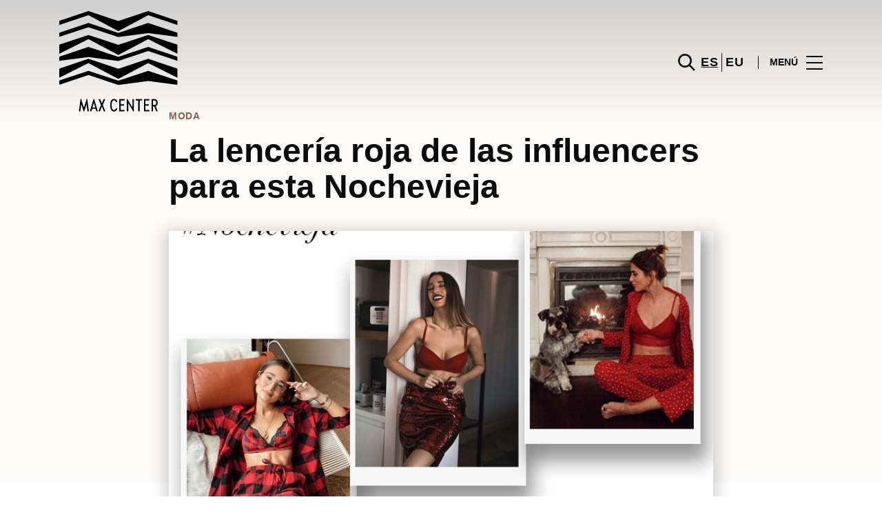

--- FILE ---
content_type: text/html; charset=UTF-8
request_url: https://www.maxcenter.com/moda/articles/lenceria-roja-influencers/
body_size: 1845
content:
<!DOCTYPE html>
<html lang="en">
<head>
    <meta charset="utf-8">
    <meta name="viewport" content="width=device-width, initial-scale=1">
    <title></title>
    <style>
        body {
            font-family: "Arial";
        }
    </style>
    <script type="text/javascript">
    window.awsWafCookieDomainList = [];
    window.gokuProps = {
"key":"AQIDAHjcYu/GjX+QlghicBgQ/7bFaQZ+m5FKCMDnO+vTbNg96AH/fBFvfaA7K+1KaCan9LfqAAAAfjB8BgkqhkiG9w0BBwagbzBtAgEAMGgGCSqGSIb3DQEHATAeBglghkgBZQMEAS4wEQQMC0MccU5LrjWeBYrCAgEQgDs9i1wajYjyIVjI2IzdrlZ4K2f21dKYEHUFtx2cjX7w+A575drMLSELMlZIz+Gywfe6XhEbXsw2JTDb0A==",
          "iv":"D549sgE8EgAACtL4",
          "context":"E7YRCO2ebFVroLPN5r2zxQANVoLxqGIu6o2AQnXEho02Xot5Mg0/1On8CSIox4vG2ySJBM7o3vSEcscQqzmTPRVgyHKaDGeksBvJ1cACPilSmmjaUZPsKj9NDuRpXrEb5/6tZBnWVBNhDYxwgbGuHG/1wQwE8MEB8NzwfbkSV+Fk6b74GkqF3e9Sq2v7h1WebbDrfnNI7gG6UGRmuMOA4rrU4roFmsjJ6Ebuh/BxI1dND69lLdxSdxbdqjLz+aWQHaDjGIwf2wT/gNzWTGLfb7007P6/47sxT+4bx/ii5vsHqXzyaykG+06/0ibCnEWNqmrXZsgbA1if3oIdvDfF7h1ysjdoQ5SaGUZ3q4bFdLenHgLTwR300pM8vj/H6QC5q1sD"
};
    </script>
    <script src="https://23073214e99f.82e16d3f.us-east-2.token.awswaf.com/23073214e99f/578fac5a6db9/e919c41c1779/challenge.js"></script>
</head>
<body>
    <div id="challenge-container"></div>
    <script type="text/javascript">
        AwsWafIntegration.saveReferrer();
        AwsWafIntegration.checkForceRefresh().then((forceRefresh) => {
            if (forceRefresh) {
                AwsWafIntegration.forceRefreshToken().then(() => {
                    window.location.reload(true);
                });
            } else {
                AwsWafIntegration.getToken().then(() => {
                    window.location.reload(true);
                });
            }
        });
    </script>
    <noscript>
        <h1>JavaScript is disabled</h1>
        In order to continue, we need to verify that you're not a robot.
        This requires JavaScript. Enable JavaScript and then reload the page.
    </noscript>
</body>
</html>

--- FILE ---
content_type: image/svg+xml
request_url: https://www.maxcenter.com/wp-content/themes/sonae-sierra/dist/img/icons/social/twitter-x.svg
body_size: -417
content:
<svg width="24" height="24" viewBox="0 0 24 24" fill="none" xmlns="http://www.w3.org/2000/svg">
<path d="M13.8115 10.3155L21.8253 1H19.9263L12.9679 9.08852L7.41015 1H1L9.40433 13.2313L1 23H2.89914L10.2475 14.4583L16.1168 23H22.5269L13.811 10.3155H13.8115ZM11.2103 13.339L10.3588 12.1211L3.58343 2.42965H6.5004L11.9682 10.2509L12.8197 11.4689L19.9272 21.6354H17.0102L11.2103 13.3395V13.339Z" fill="black"/>
</svg>
